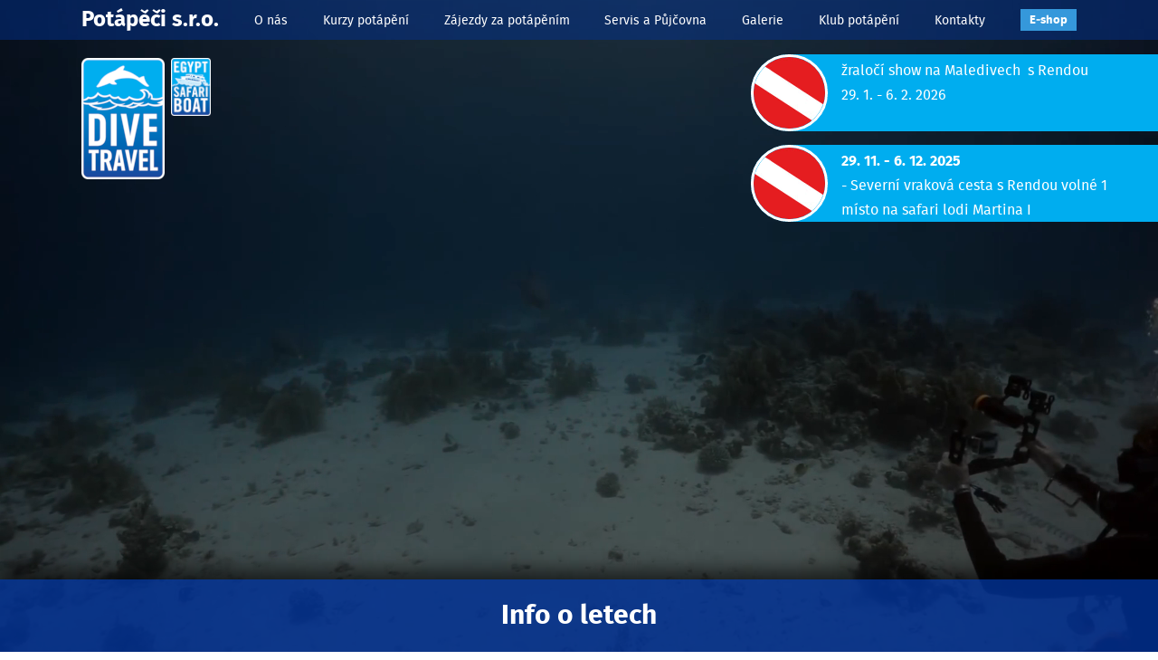

--- FILE ---
content_type: text/html; charset=utf-8
request_url: https://potapeci.com/info-o-letech
body_size: 5395
content:
<!DOCTYPE html>
<html lang="cs">
	<head>
		<meta charset="utf-8">
		<meta name="viewport" content="width=device-width">

		<title>Info o letech</title>

		<meta name="description" content="">
		<meta name="robots" content="index, follow">

		<link rel="canonical" href="https://potapeci.com/info-o-letech">

		<meta property="og:locale" content="cs_CZ">
		<meta property="og:type" content="website">
		<meta property="og:title" content="">
		<meta property="og:description" content="">
		<meta property="og:image" content="https://potapeci.com">
		<meta property="og:url" content="https://potapeci.com/info-o-letech">
		<meta property="og:site_name" content="">

		<meta name="twitter:card" content="summary">
		<meta name="twitter:title" content="">
		<meta name="twitter:description" content="">
		<meta name="twitter:url" content="https://potapeci.com/info-o-letech">
		<meta name="twitter:site" content="">
		<meta name="twitter:creator" content="@Marf">
        
		<link rel="apple-touch-icon" sizes="180x180" href="/www/assets/favicon/apple-touch-icon.png">
		<link rel="icon" type="image/png" sizes="32x32" href="/www/assets/favicon/favicon-32x32.png">
		<link rel="icon" type="image/png" sizes="16x16" href="/www/assets/favicon/favicon-16x16.png">
		<link rel="manifest" href="/www/assets/favicon/site.webmanifest">
		<link rel="mask-icon" href="/www/assets/favicon/safari-pinned-tab.svg" color="#5bbad5">
		<meta name="msapplication-TileColor" content="#2d89ef">
		<meta name="msapplication-config" content="/www/browserconfig.xml">
		<meta name="theme-color" content="#ffffff">

		<link rel="stylesheet" href="/www/assets/css/main.css?v=1738659425" media="screen">

		<script src="/www/assets/js/jquery.min.js"></script>

		<!-- Global site tag (gtag.js) - Google Analytics -->
		<script async src="https://www.googletagmanager.com/gtag/js?id=UA-158372386-1"></script>
		<script>
			window.dataLayer = window.dataLayer || [];
			function gtag(){ dataLayer.push(arguments); }
			gtag('js', new Date());

			gtag('config', 'UA-158372386-1');
		</script> 

	</head>

	<body>
		<header class="header">
			<div class="container header__loga">
				<div class="header__loga__pozicovane">
					 
						<img src="/www/assets/images/logo-1.png" alt="logo">
						<div class="header__loga__pozicovane-small">
							<img src="/www/assets/images/logo-13.png" alt="logo">
						</div>
				</div>
			</div>
			<div class="header__top">
				<div class="container clearfix">
					<div class="header__logo">
						<a href="/">Potápěči&nbsp;s.r.o.</a>
					</div>
					<a href="https://www.edive.cz/" class="header__eshop">
						E&#8209;shop
					</a>
					<input type="checkbox" id="header-menu">
					<label for="header-menu">
						<span class="hamburger"></span>
						<span class="hamburger"></span> 
						<span class="hamburger"></span>
					</label>
					<div class="header__menu">

<ul>
	        <li class="level-1">
            <a href="/o-nas" class="level-1 ">O nás</a>
            <ul class="submenu">        <li class="level-2">
            <a href="/ck-divetravel" class="level-2 ">POTÁPĚČI  s.r.o.</a>
        </li>
        <li class="level-2">
            <a href="/rene-melicharek" class="level-2 ">René Melichárek s.r.o.</a>
        </li>
        <li class="level-2">
            <a href="/rene-melicharek-2" class="level-2 ">DIVE SHOP s.r.o.</a>
        </li>
        <li class="level-2">
            <a href="/rene-melicharek-1" class="level-2 ">René Melichárek</a>
        </li>
        <li class="level-2">
            <a href="/aktuality" class="level-2 ">Aktuality</a>
        </li>
</ul>
        </li>
        <li class="level-1">
            <a href="/kurzy-potapeni" class="level-1 ">Kurzy potápění</a>
            <ul class="submenu">        <li class="level-2">
            <a href="/rekreacni" class="level-2 ">Rekreační</a>
        </li>
        <li class="level-2">
            <a href="/technicke" class="level-2 ">Technické</a>
        </li>
        <li class="level-2">
            <a href="/freediving" class="level-2 ">Freediving</a>
        </li>
        <li class="level-2">
            <a href="/potapecske-pojisteni" class="level-2 ">Potápěčské pojištění</a>
        </li>
</ul>
        </li>
        <li class="level-1">
            <a href="/zajezdy-za-potapenim" class="level-1 ">Zájezdy za potápěním</a>
            <ul class="submenu">        <li class="level-2">
            <a href="/chorvatsko" class="level-2 ">Chorvatsko</a>
        </li>
        <li class="level-2">
            <a href="/egypt-safari-lod" class="level-2 ">Egypt - Safari loď</a>
        </li>
        <li class="level-2">
            <a href="/sudan" class="level-2 ">Súdán</a>
        </li>
        <li class="level-2">
            <a href="/mexiko" class="level-2 ">Mexiko</a>
        </li>
        <li class="level-2">
            <a href="/kuba" class="level-2 ">Kuba</a>
        </li>
        <li class="level-2">
            <a href="/tanzanie-zanzibar" class="level-2 ">Tanzánie - Zanzibar</a>
        </li>
        <li class="level-2">
            <a href="/borneo-sipadan" class="level-2 ">Borneo + Sipadan</a>
        </li>
        <li class="level-2">
            <a href="/maledivy" class="level-2 ">Maledivy</a>
        </li>
        <li class="level-2">
            <a href="/indonesie" class="level-2 ">Indonésie</a>
        </li>
        <li class="level-2">
            <a href="/galapagy" class="level-2 ">Galapágy</a>
        </li>
        <li class="level-2">
            <a href="/mikronesie" class="level-2 ">Mikronésie</a>
        </li>
        <li class="level-2">
            <a href="/kokosove-ostrovy" class="level-2 ">Kokosové ostrovy</a>
        </li>
        <li class="level-2">
            <a href="/sri-lanka-maledivy" class="level-2 ">Srí Lanka - Maledivy</a>
        </li>
        <li class="level-2">
            <a href="/raja-ampat-papua" class="level-2 ">Raja Ampat - Papua</a>
        </li>
        <li class="level-2">
            <a href="/jordansko" class="level-2 ">Jordánsko</a>
        </li>
        <li class="level-2">
            <a href="/bahamy" class="level-2 ">Bahamy</a>
        </li>
        <li class="level-2">
            <a href="/panama-coiba-2" class="level-2 ">Coiba</a>
        </li>
</ul>
        </li>
        <li class="level-1">
            <a href="/servis" class="level-1 ">Servis a Půjčovna</a>
            <ul class="submenu">        <li class="level-2">
            <a href="/servis-regulatoru" class="level-2 ">Servis regulátorů</a>
        </li>
        <li class="level-2">
            <a href="/servis-pocitacu-uwatec-scubapro" class="level-2 ">Servis počítačů UWATEC/SCUBAPRO</a>
        </li>
        <li class="level-2">
            <a href="/sevis-pocitacu-suunto" class="level-2 ">Sevis počítačů SUUNTO</a>
        </li>
        <li class="level-2">
            <a href="/plneni-a-servis-lahvi" class="level-2 ">Plnění a servis láhví</a>
        </li>
        <li class="level-2">
            <a href="/pujcovna-vystroje" class="level-2 ">Půjčovna výstroje</a>
        </li>
</ul>
        </li>
        <li class="level-1">
            <a href="/galerie" class="level-1 ">Galerie</a>
            <ul class="submenu">        <li class="level-2">
            <a href="/safari-lod-martina-i-1" class="level-2 ">Safari loď Martina I</a>
        </li>
        <li class="level-2">
            <a href="/egypt" class="level-2 ">Egypt</a>
        </li>
        <li class="level-2">
            <a href="/borneo-sipadan-1" class="level-2 ">Borneo - Sipadan</a>
        </li>
        <li class="level-2">
            <a href="/francie-jeskyne" class="level-2 ">Francie jeskyně</a>
        </li>
        <li class="level-2">
            <a href="/galapagy-1" class="level-2 ">Galapágy</a>
        </li>
        <li class="level-2">
            <a href="/chorvatsko-1" class="level-2 ">Chorvatsko</a>
        </li>
        <li class="level-2">
            <a href="/kostarika" class="level-2 ">Kokosové ostrovy</a>
        </li>
        <li class="level-2">
            <a href="/maledivy-1" class="level-2 ">Maledivy</a>
        </li>
        <li class="level-2">
            <a href="/mexiko-1" class="level-2 ">Mexiko</a>
        </li>
        <li class="level-2">
            <a href="/raja-ampat" class="level-2 ">Raja Ampat</a>
        </li>
        <li class="level-2">
            <a href="/sudan-1" class="level-2 ">Súdán</a>
        </li>
        <li class="level-2">
            <a href="/albanie-vraky" class="level-2 ">Albánie vraky</a>
        </li>
        <li class="level-2">
            <a href="/panama-coiba-1" class="level-2 ">Panama Coiba</a>
        </li>
</ul>
        </li>
        <li class="level-1">
            <a href="/klub-potapeni" class="level-1 ">Klub potápění</a>
            <ul class="submenu">        <li class="level-2">
            <a href="/mostecke-jezero-2020" class="level-2 ">Mostecké jezero 2020</a>
        </li>
        <li class="level-2">
            <a href="/velka-amerika-2020" class="level-2 ">Velká Amerika 2020</a>
        </li>
        <li class="level-2">
            <a href="/gulaska-2020" class="level-2 ">Guláška 2020</a>
        </li>
        <li class="level-2">
            <a href="/gulaska-2019" class="level-2 ">Guláška 2019</a>
        </li>
        <li class="level-2">
            <a href="/vanocni-potapeni-pod-vysehradem-2018" class="level-2 ">Vánoční potápění pod Vyšehradem 2018</a>
        </li>
        <li class="level-2">
            <a href="/navsteva-hyperbaricke-komory" class="level-2 ">Návštěva hyperbarické komory 2018</a>
        </li>
        <li class="level-2">
            <a href="/gulaska-2018" class="level-2 ">Guláška 2018</a>
        </li>
        <li class="level-2">
            <a href="/rescue-na-bazenu" class="level-2 ">RESCUE na bazénu 2018</a>
        </li>
        <li class="level-2">
            <a href="/vanocni-bazen-2017" class="level-2 ">Vánoční bazén 2017</a>
        </li>
</ul>
        </li>
        <li class="level-1">
            <a href="/kontakty" class="level-1 ">Kontakty</a>
        </li>

</ul>
					</div>
				</div>
			</div>
				<div class="header__video">
					<video loop muted autoplay>
						<source src="/www/assets/images/Delfini1.mp4" type="video/mp4">
						Váš prohlížeč bohužel nepodporuje vložené video.
					</video>
				</div>

		</header>
		<section class="content">


    
    <div class="bg-blue-transparent"></div>

        <div class="bg-blue"></div>

    <div class="container">

        <h1>Info o letech</h1>

<div class="podmenu">
        <a href="/safari-lod-martina-i" class="podmenu__item">
            Safari loď MARTINA I
        </a>
        <a href="/safari-lod-martina-explorer" class="podmenu__item">
            Safari loď MARTINA EXPLORER
        </a>
        <a href="/terminy-2025-2026" class="podmenu__item">
            Termíny Egypt 2025/2026
        </a>
        <a href="/info-o-letech" class="podmenu__item aktive">
            Info o letech
        </a>
        <a href="/zdravotni-prohlaseni" class="podmenu__item">
            Zdravotní prohlášení
        </a>
        <a href="/bezpecnostni-situace" class="podmenu__item">
            Bezpečnostní situace Egypt
        </a>
        <a href="/pujcovna-na-lodi" class="podmenu__item">
            Půjčovna na lodi
        </a>
        <a href="/egypt-safari-lod" class="podmenu__item">
            Lokality
        </a>
        <a href="/potapecske-pojisteni-1" class="podmenu__item">
            Potápěčské pojištění
        </a>
        <a href="/mymartina" class="podmenu__item">
            M/Y Martina I
        </a>
</div>

            <div class="content-photo">
                
            </div>
            <div class="content-parameters">
            </div>
            <br class="clear"><br>

	    <p>Dovolujeme is Vás upozornit, že od 26.6.2012 <strong>děti musí mít pro cesty do zahraničí pouze vlastní cestovní doklad</strong>. Tímto datem končí platnost všech provedených zápisů dětí do cestovních pasů rodičů.<br><strong>EGYPT</strong> zpřísnil své vstupní podmínky do země a <strong>striktně trvá na dodržení 6ti měsíční lhůty platnosti pasu, a to ode dne návratu z Egypta</strong>. Cestující s tzv. rychlopasy, které se vydávají pouze na 6 měsíců, <strong>nebudou již v ČR odbaveni</strong>.<br><br><strong>Změna jména před odletem za poplatek -  možná pouze u Travel servisu, není možná u Air Cairo </strong><br><br><span style="color: #e03e2d;">Parkování na letišti</span><br><br><a href="https://www.goparking.cz/rezervace/krok1/?promo=div611"><img src="https://potapeci.com/media/_thumb/40/bannerGo1_0_0_.jpg?v=1704984892" alt=""></a><br><br>Společnost GO parking provozuje 1. hlídané parkoviště s kapacitou 2100 míst, které se nachází v těsné blízkosti letiště Ruzyně. <strong>950 míst s 24h ostrahou</strong>, kamerovým systémem, pojištěním, WC, bankomatem…  bezkonkurenčně nejblíže letiště, <strong>cesta trvá pouhé 2 min</strong> klimatizovaným mikrobusem (v ceně parkovného). <strong>Vysoce profesionální přístup</strong>, příznivé ceny. <a href="https://www.goparking.cz/rezervace/krok1/?promo=div611" target="_blank" rel="noopener">Přejít na web GO parking</a><br><br><strong><span style="color: #e03e2d;">LETOVÝ ŘÁD EGYPTAIR/Cairo Air</span><br></strong>(aktualizováno dne 6. 1. 2025 v 21:40)<br><em>charterové lety mohou upravovat letové časy</em><strong> </strong></p>
<div id="tw-target-text-container" class="tw-ta-container hide-focus-ring tw-nfl" tabindex="0">
<h6 class="tw-data-text tw-text-large XcVN5d tw-ta" dir="ltr" style="text-align: left;" data-placeholder="Překlad"><a href="https://www.dropbox.com/s/jkzroandcs5jw9f/podm%C3%ADnky%20Egypt%20air.docx?dl=0"><span lang="cs">Všeobecní cestovní podmínky společnosti EgyptAir.pdf</span></a></h6>
</div>
<p><strong><br>[base64]<br><span style="color: rgb(53, 152, 219);">LETOVÝ ŘÁD Travel Servis / Smartwings / Exim / Blue style / Der Turistic</span></strong><br><br>(aktualizováno dne 30. 10. 2025 v 19::55)<br><em>charterové lety mohou upravovat letové časy</em><br><br><strong>POVOLENO ZAVAZADLO max. 23 kg, </strong><em><strong>pokud není uvedeno jinak</strong></em><strong>! Příruční zavazadlo je povoleno 1ks na osobu max. 8 kg</strong> ( rozměry  délka 56 cm, šířka 45 cm, hloubka 25 cm, přičemž součet tří stran může být max 115 cm). Nadváha 8 kg stojí 1750 Kč nebo extra zavazadlo do 23 kg stojí 1750 Kč při platbě předem, cena je za obě cesty celkem. Předem objednaný diving bag stojí 3000 Kč za oba směry celkem. Žádné zavazadlo nesmí přesáhnout 32 kg. Váha zavazadel nelze sčítat v rámci rodiny či rezervace.<br>pozn.: Od roku 2018 neni jídlo na palubách Travel Servisu resp. Smartwing</p>
<p><span style="color: rgb(224, 62, 45);"><strong>2025</strong></span><strong><br></strong></p>
<p class="MsoNoSpacing"><br><strong>22. 11. - 29. 11. 2025</strong><span style="color: #000000;"><br><em>zpět:<br></em>QS 1241 Hurgada/ 06:55 - 10:40/ PRAHA (PRG)</span><strong><span style="color: #000000;"><br></span><br></strong></p>
<p class="MsoNoSpacing"><br><strong>29. 11. - 6. 12. 2025<br></strong><span style="color: #000000;"><em>tam: <br></em>QS 1240  PRAHA / 00:50 - 06:05/ Hurghada (HRG)<br><em>zpět:<br></em>QS 1241 Hurgada/ 06:55 - 10:40/ PRAHA (PRG)</span><strong><span style="color: #000000;"><br></span>Sraz na letišti v pátek dne 28. 11. 2025 večer ve 22:50- odbavení a odlet z terminálu letiště Václava Havla PRAHA<br>- POVOLENO ZAVAZADLO max. 23 kg + diving bag do 30 kg + příruční zavazadlo!</strong></p>
<p class="MsoNoSpacing"> </p>
<p class="MsoNoSpacing"><strong>6. 12. - 13. 12. 2025<br></strong><span style="color: #000000;"><em>tam: <br></em>QS 1240  PRAHA / 00:50 - 06:05/ Hurghada (HRG)<br><em>zpět:<br></em>QS 1241 Hurgada/ 06:55 - 10:40/ PRAHA (PRG)</span><strong><span style="color: #000000;"><br></span>Sraz na letišti v pátek dne 5. 12. 2025 večer ve 22:50 - odbavení a odlet z terminálu letiště Václava Havla PRAHA<br>- POVOLENO ZAVAZADLO max. 23 kg + diving bag do 30 kg + příruční zavazadlo!</strong></p>
<p class="MsoNoSpacing"> </p>
<p>Podmínky Der turistic:</p>
<p>1) Odběratel může zrušit plně nebo částečně objednané letenky nejpozději do 3 měsíců před odletem. <br>2) Odběratel může zrušit 10% objednané kapacity bez poplatku nejpozději do 40 dnů před odletem. <br>3) V případě, že odběratel zruší objednané letenky 39 a méně dnů před odletem, podléhá zrušení 100% poplatku a uhrazená záloha není vratná<br>4) Dodání jmen nejpozději 7 dní do odletu<br>5) Faktura je vystavována po objednání letenek na celou částku</p>
<p> </p>
<p> 124</p>

        

    </div>

		</section>
		<footer class="footer">
			<div class="container clearfix">
				<div class="footer__one">
					<h3>DIVETRAVEL - CK POTÁPĚČI s.r.o.</h3>
Jana Růžičky 1243 
nebo
Hornomlýnská 7<br />
148 00<br />
Praha 4 - Kunratice
<br /><br />
<strong>Kontakty:</strong>
<br>+420 608 425 637<br />
<strong></strong>+420 777 246 637<br />
<strong></strong>+420 608 412 001<br />
<br />
<a href="https://www.instagram.com/potapeci_divetravel/">INSTAGRAM - potapeci_divetravel</a> <img src="https://potapeci.com/media/_thumb/301/Instagram-Logowine_0_0_.png?v=1749738622" alt="">
				</div>
				<div class="footer__two">
					<a href="https://www.facebook.com/Divetravel-156369851062578/?ref=hl" class="facebook"></a>

					<p>
						&copy; 2020 MARF reklamní agentura
					</p>
				</div>	
				<div class="footer__three">

<ul>
	        <li class="level-1">
            <a href="/o-nas" class="level-1 ">O nás</a>
        </li>
        <li class="level-1">
            <a href="/kurzy-potapeni" class="level-1 ">Kurzy potápění</a>
        </li>
        <li class="level-1">
            <a href="/" class="level-1 ">Safari Rudé moře</a>
        </li>
        <li class="level-1">
            <a href="/zajezdy-za-potapenim" class="level-1 ">Zájezdy za potápěním</a>
        </li>
        <li class="level-1">
            <a href="/servis" class="level-1 ">Servis a Půjčovna</a>
        </li>
        <li class="level-1">
            <a href="/galerie" class="level-1 ">Galerie</a>
        </li>
        <li class="level-1">
            <a href="/klub-potapeni" class="level-1 ">Klub potápění</a>
        </li>
        <li class="level-1">
            <a href="/kontakty" class="level-1 ">Kontakty</a>
        </li>

</ul>
				</div>
			</div>
			<script src="/www/assets/js/lightcase.min.js"></script>
			<script src="/www/assets/js/main.js?v=1704973735"></script>
		</footer>
		
		<div class="vysuvneNovinky">
		    <div class="vysuvnaNovinka" id="novinka2">
			<div class="soupatko">
			    <p><a href="https://potapeci.com/zraloci-potapeni">žraločí show na Maledivech  s Rendou</a><br><a href="https://potapeci.com/zraloci-potapeni">29. 1. - 6. 2. 2026</a></p>

			    <img src="/www/assets/images/vlajka.png" class="vlajka" data-cislo="2">
			</div>
		    </div>
		    <div class="vysuvnaNovinka" id="novinka3">
			<div class="soupatko">
			    <p><span style="color: rgb(255, 255, 255);"><a style="color: rgb(255, 255, 255);" href="https://potapeci.com/vrakova-cesta"><strong>29. 11. - 6. 12. 2025 </strong><br>- Severní vraková cesta s Rendou </a>volné 1 místo na safari lodi Martina I</span></p>

			    <img src="/www/assets/images/vlajka.png" class="vlajka" data-cislo="3">
			</div>
		    </div>
		</div>
	</body>
</html>


--- FILE ---
content_type: text/css
request_url: https://potapeci.com/www/assets/css/main.css?v=1738659425
body_size: 7733
content:
@font-face {
  font-family: 'Fira Sans';
  src: url('fonts/firasans-bold-webfont.woff2') format('woff2'), url('fonts/firasans-bold-webfont.woff') format('woff');
  font-weight: 700;
  font-style: normal;
}
@font-face {
  font-family: 'Fira Sans';
  src: url('fonts/firasans-bolditalic-webfont.woff2') format('woff2'), url('fonts/firasans-bolditalic-webfont.woff') format('woff');
  font-weight: 700;
  font-style: italic;
}
@font-face {
  font-family: 'Fira Sans';
  src: url('fonts/firasans-italic-webfont.woff2') format('woff2'), url('fonts/firasans-italic-webfont.woff') format('woff');
  font-weight: 400;
  font-style: italic;
}
@font-face {
  font-family: 'Fira Sans';
  src: url('fonts/firasans-light-webfont.woff2') format('woff2'), url('fonts/firasans-light-webfont.woff') format('woff');
  font-weight: 300;
  font-style: normal;
}
@font-face {
  font-family: 'Fira Sans';
  src: url('fonts/firasans-lightitalic-webfont.woff2') format('woff2'), url('fonts/firasans-lightitalic-webfont.woff') format('woff');
  font-weight: 300;
  font-style: italic;
}
@font-face {
  font-family: 'Fira Sans';
  src: url('fonts/firasans-regular-webfont.woff2') format('woff2'), url('fonts/firasans-regular-webfont.woff') format('woff');
  font-weight: 400;
  font-style: normal;
}
#stavOk,
#stavChyba {
  display: block;
  text-decoration: none;
  font-weight: bold;
  padding: 0.2em;
  margin-top: 0.5em;
  margin-bottom: 1em;
  text-align: left;
  color: white;
}
#stavOk {
  background-color: #008000;
}
#stavChyba {
  background-color: red;
}
h1 {
  font-size: 1.9rem;
  margin: 0;
  margin-bottom: 3rem;
  padding: 0px;
  padding-top: 1.1rem;
  color: #fff;
  text-align: center;
  width: 100%;
}
h2 {
  font-size: 1.5rem;
  margin-bottom: 1rem;
  padding-top: 1.85rem;
  margin-top: 0;
  color: #3598db;
}
h2 a {
  color: #000;
  text-decoration: none;
  padding-top: 5px;
  display: inline-block;
  border-top: 1px solid transparent;
}
h2:hover a {
  border-top: 1px solid #3598db;
}
h3 {
  font-size: 1.2rem;
  padding-top: 2rem;
  margin-bottom: 1rem;
  padding-bottom: 1rem;
  margin-top: 0;
  margin-bottom: 0;
}
h3 a {
  color: #3598db;
  text-decoration: none;
  padding-top: 5px;
  display: inline-block;
  border-top: 1px solid transparent;
}
h3:hover a {
  border-top: 1px solid #3598db;
}
h4,
.heading-4 {
  font-size: 1.2rem;
  padding-top: 1.5rem;
  margin-bottom: 1rem;
  margin-top: 0;
}
h5,
h6 {
  font-size: 1.2rem;
  padding-top: 1rem;
  margin-bottom: 1rem;
  margin-top: 0;
}
a {
  color: #3598db;
}
img {
  max-width: 100%;
  height: auto;
}
ol,
ul {
  margin: 0;
  margin-bottom: 1rem;
  margin-left: 1.5rem;
  padding: 0;
  font-family: 'Fira Sans';
}
ol ol,
ul ul,
ol ul,
ul ol {
  margin-left: 0;
}
ol li,
ul li {
  line-height: 1.6;
}
.none {
  display: none;
}
.block {
  display: block;
}
.f-left,
.fLeft {
  float: left;
}
.f-right,
.fRight {
  float: right;
}
.relative {
  position: relative;
}
.clear {
  clear: both;
}
.clearLeft {
  clear: left;
}
.clearRight {
  clear: right;
}
.clearfix {
  *zoom: 1;
}
.clearfix:after {
  clear: both;
}
.clearfix:after,
.clearfix:before {
  content: " ";
  display: table;
}
.left {
  text-align: left;
}
.center {
  text-align: center;
}
.right {
  text-align: right;
}
.bold {
  font-weight: 700;
}
.kurziva {
  font-style: italic;
}
small {
  font-size: 70%;
}
.modra {
  color: #003399;
}
.tyrkysova {
  color: #3598db;
}
p {
  margin-bottom: 1rem;
  line-height: 1.7;
  margin-top: 0;
  font-family: 'Fira Sans';
}
form p {
  margin-bottom: 0;
  font-family: 'Fira Sans';
}
table {
  margin-bottom: 1rem;
  border-collapse: collapse;
  border: 1px solid #3598db;
}
table p {
  margin-bottom: 0;
}
td,
th {
  font-size: 1rem;
  line-height: 1.5;
  padding: 0.5rem 1rem;
  border-bottom: 1px solid #3598db;
  border-right: 1px solid #3598db;
}
@media only screen and (min-width: 50rem) {
  .sloupce2 {
    -webkit-columns: 2;
    -moz-columns: 2;
    columns: 2;
    column-gap: 2.5rem;
    text-align: justify;
  }
}
.sloupce2 p:last-child {
  margin-bottom: 0;
}
@media only screen and (min-width: 50rem) {
  .hi1 .sloupce2 {
    text-align: justify;
  }
}
@media only screen and (min-width: 50rem) {
  .sloupce3 {
    -webkit-columns: 3;
    -moz-columns: 3;
    columns: 3;
    column-gap: 2.5rem;
    /*text-align: justify;*/
  }
}
@media only screen and (min-width: 50rem) {
  .polovina {
    width: 48%;
    float: left;
  }
  .polovina.padding {
    width: 48%;
    padding-right: 4%;
  }
}
@media only screen and (min-width: 50rem) {
  .tretina {
    width: 33.33%;
    float: left;
  }
  .tretina.padding {
    width: 32.33%;
    padding-right: 1%;
  }
}
.uppercase {
  text-transform: uppercase;
}
@media only screen and (min-width: 50rem) {
  .ctvrtina {
    width: calc(25% - 1px);
    float: left;
    text-align: center;
    border-left: 1px solid #000;
  }
  .ctvrtina:first-of-type {
    border-left: 0;
  }
  .ctvrtina .left {
    text-align: left;
  }
}
.flex {
  display: flex;
}
.flex.between {
  justify-content: space-between;
}
.flex.around {
  justify-content: space-around;
}
.flex.j-center {
  justify-content: center;
}
/********** display, visible a owerflow **********/
.d-block {
  display: block;
}
/********** float, clear, grid, flex **********/
.f-left {
  float: left;
}
.f-right {
  float: right;
}
.clear {
  clear: both;
}
.clearfix:after {
  content: "";
  clear: both;
  display: table;
}
.flex {
  display: flex;
}
.self-flex-start {
  align-self: flex-start;
}
/********** width a height **********/
/********** padding a margin **********/
.p-0 {
  padding: 0;
}
.p-1 {
  padding: 8rem;
}
.p-2 {
  padding: 4rem;
}
.p-3 {
  padding: 2rem;
}
.p-4 {
  padding: 1.5rem;
}
.p-5 {
  padding: 1rem;
}
.p-6 {
  padding: 0.5rem;
}
.px-0 {
  padding-left: 0;
  padding-right: 0;
}
.px-1 {
  padding-left: 8rem;
  padding-right: 8rem;
}
.px-2 {
  padding-left: 4rem;
  padding-right: 4rem;
}
.px-3 {
  padding-left: 2rem;
  padding-right: 2rem;
}
.px-4 {
  padding-left: 1.5rem;
  padding-right: 1.5rem;
}
.px-5 {
  padding-left: 1rem;
  padding-right: 1rem;
}
.px-6 {
  padding-left: 0.5rem;
  padding-right: 0.5rem;
}
.py-0 {
  padding-top: 0;
  padding-bottom: 0;
}
.py-1 {
  padding-top: 8rem;
  padding-bottom: 8rem;
}
.py-2 {
  padding-top: 4rem;
  padding-bottom: 4rem;
}
.py-3 {
  padding-top: 2rem;
  padding-bottom: 2rem;
}
.py-4 {
  padding-top: 1.5rem;
  padding-bottom: 1.5rem;
}
.py-5 {
  padding-top: 1rem;
  padding-bottom: 1rem;
}
.py-6 {
  padding-top: 0.5rem;
  padding-bottom: 0.5rem;
}
.pt-0 {
  padding-top: 0;
}
.pt-1 {
  padding-top: 8rem;
}
.pt-2 {
  padding-top: 4rem;
}
.pt-3 {
  padding-top: 2rem;
}
.pt-4 {
  padding-top: 1.5rem;
}
.pt-5 {
  padding-top: 1rem;
}
.pt-6 {
  padding-top: 0.5rem;
}
.pr-0 {
  padding-right: 0;
}
.pr-1 {
  padding-right: 8rem;
}
.pr-2 {
  padding-right: 4rem;
}
.pr-3 {
  padding-right: 2rem;
}
.pr-4 {
  padding-right: 1.5rem;
}
.pr-5 {
  padding-right: 1rem;
}
.pr-6 {
  padding-right: 0.5rem;
}
.pb-0 {
  padding-bottom: 0;
}
.pb-1 {
  padding-bottom: 8rem;
}
.pb-2 {
  padding-bottom: 4rem;
}
.pb-3 {
  padding-bottom: 2rem;
}
.pb-4 {
  padding-bottom: 1.5rem;
}
.pb-5 {
  padding-bottom: 1rem;
}
.pb-6 {
  padding-bottom: 0.5rem;
}
.pl-0 {
  padding-left: 0;
}
.pl-1 {
  padding-left: 8rem;
}
.pl-2 {
  padding-left: 4rem;
}
.pl-3 {
  padding-left: 2rem;
}
.pl-4 {
  padding-left: 1.5rem;
}
.pl-5 {
  padding-left: 1rem;
}
.pl-6 {
  padding-left: 0.5rem;
}
.m-0 {
  margin: 0;
}
.m-1 {
  margin: 8rem;
}
.m-2 {
  margin: 4rem;
}
.m-3 {
  margin: 2rem;
}
.m-4 {
  margin: 1.5rem;
}
.m-5 {
  margin: 1rem;
}
.m-6 {
  margin: 0.5rem;
}
.mx-0 {
  margin-left: 0;
  margin-right: 0;
}
.mx-1 {
  margin-left: 8rem;
  margin-right: 8rem;
}
.mx-2 {
  margin-left: 4rem;
  margin-right: 4rem;
}
.mx-3 {
  margin-left: 2rem;
  margin-right: 2rem;
}
.mx-4 {
  margin-left: 1.5rem;
  margin-right: 1.5rem;
}
.mx-5 {
  margin-left: 1rem;
  margin-right: 1rem;
}
.mx-6 {
  margin-left: 0.5rem;
  margin-right: 0.5rem;
}
.my-0 {
  margin-top: 0;
  margin-bottom: 0;
}
.my-1 {
  margin-top: 8rem;
  margin-bottom: 8rem;
}
.my-2 {
  margin-top: 4rem;
  margin-bottom: 4rem;
}
.my-3 {
  margin-top: 2rem;
  margin-bottom: 2rem;
}
.my-4 {
  margin-top: 1.5rem;
  margin-bottom: 1.5rem;
}
.my-5 {
  margin-top: 1rem;
  margin-bottom: 1rem;
}
.my-6 {
  margin-top: 0.5rem;
  margin-bottom: 0.5rem;
}
.mt-0 {
  margin-top: 0;
}
.mt-1 {
  margin-top: 8rem;
}
.mt-2 {
  margin-top: 4rem;
}
.mt-3 {
  margin-top: 2rem;
}
.mt-4 {
  margin-top: 1.5rem;
}
.mt-5 {
  margin-top: 1rem;
}
.mt-6 {
  margin-top: 0.5rem;
}
.mr-0 {
  margin-right: 0;
}
.mr-1 {
  margin-right: 8rem;
}
.mr-2 {
  margin-right: 4rem;
}
.mr-3 {
  margin-right: 2rem;
}
.mr-4 {
  margin-right: 1.5rem;
}
.mr-5 {
  margin-right: 1rem;
}
.mr-6 {
  margin-right: 0.5rem;
}
.ml-0 {
  margin-left: 0;
}
.ml-1 {
  margin-left: 8rem;
}
.ml-2 {
  margin-left: 4rem;
}
.ml-3 {
  margin-left: 2rem;
}
.ml-4 {
  margin-left: 1.5rem;
}
.ml-5 {
  margin-left: 1rem;
}
.ml-6 {
  margin-left: 0.5rem;
}
.mb-0 {
  margin-bottom: 0;
}
.mb-1 {
  margin-bottom: 8rem;
}
.mb-2 {
  margin-bottom: 4rem;
}
.mb-3 {
  margin-bottom: 2rem;
}
.mb-4 {
  margin-bottom: 1.5rem;
}
.mb-5 {
  margin-bottom: 1rem;
}
.mb-6 {
  margin-bottom: 0.5rem;
}
/********** font, text a color **********/
.color-text {
  color: #000;
}
.t-center {
  text-align: center;
}
.hover\:underline:hover {
  text-decoration: underline;
}
.no-underline {
  text-decoration: none;
}
.line-height-tight {
  line-height: 1.25;
}
/********** background a border **********/
/********** position **********/
/********** other **********/
.cursor-pointer {
  cursor: pointer;
}
.mobil {
  display: block;
}
@media only screen and (min-width: 50rem) {
  .mobil {
    display: none;
  }
}
.desktop {
  display: none;
}
@media only screen and (min-width: 50rem) {
  .desktop {
    display: block;
  }
}
html {
  height: 100%;
}
body {
  min-height: 100%;
  margin: 0;
  font: 400 1rem/1.5 'Fira Sans';
  color: #000;
  background: #fff;
  -webkit-text-size-adjust: none;
  -ms-text-size-adjust: none;
  text-size-adjust: none;
}
.container {
  max-width: 1100px;
  padding-left: 1rem;
  padding-right: 1rem;
  margin: auto;
  position: relative;
}
/*Zahlaví*/
.header__video {
  position: relative;
  width: 100%;
  z-index: 1;
  background: url(../images/header.jpg) top center no-repeat;
}
.header__video video {
  display: block;
  max-width: 100%;
  margin: 0 auto;
}
.header__img {
  position: relative;
  width: 100%;
  z-index: 1;
  background: url(../images/header.jpg) top center no-repeat;
}
.header__img img {
  display: block;
  max-width: 100%;
  max-height: 436px;
  margin: 0 auto;
}
.header__loga {
  z-index: 10;
}
.header__loga__pozicovane {
  position: absolute;
  left: 1rem;
  top: 4rem;
}
.header__loga__pozicovane > img {
  float: left;
  max-height: 90px;
  margin-right: 7px;
}
@media only screen and (min-width: 30rem) {
  .header__loga__pozicovane > img {
    max-height: none;
  }
}
.header__loga__pozicovane-small {
  float: left;
}
.header__loga__pozicovane-small > img {
  max-height: 90px;
}
@media only screen and (min-width: 30rem) {
  .header__loga__pozicovane-small > img {
    max-height: none;
    width: 44px;
  }
}
.header__top {
  width: 100%;
  padding: 10px 0;
  background: #003399;
  z-index: 10;
  position: relative;
}
@media only screen and (min-width: 50rem) {
  .header__top {
    position: absolute;
    background: rgba(0, 51, 153, 0.45);
  }
}
.header__top .container {
  display: block;
}
@media only screen and (min-width: 50rem) {
  .header__top .container {
    display: flex;
    justify-content: space-between;
  }
}
.header__logo {
  position: relative;
  font-size: 1.5rem;
  font-weight: 700;
  line-height: 1;
  float: left;
}
@media only screen and (min-width: 50rem) {
  .header__logo {
    display: block;
    padding: 0;
    float: none;
  }
}
.header__logo a {
  text-decoration: none;
  color: #fff;
}
.header label {
  display: block;
  width: 40px;
  float: right;
  cursor: pointer;
}
@media only screen and (min-width: 50rem) {
  .header label {
    display: none;
    margin-bottom: 0px;
  }
}
.header input[type=checkbox] {
  display: none;
}
.header span.hamburger {
  display: block;
  position: relative;
  width: 33px;
  height: 3px;
  margin: auto;
  margin-top: 6px;
  margin-bottom: 5px;
  background: #fff;
  z-index: 1;
  transform-origin: 9px 2px;
  transition: transform 0.5s cubic-bezier(0.77, 0.2, 0.05, 1), background 0.5s cubic-bezier(0.77, 0.2, 0.05, 1), opacity 0.55s ease;
  left: 0;
  right: 0;
}
@media only screen and (min-width: 50rem) {
  .header span.hamburger {
    display: none;
  }
}
.header span.hamburger:first-child {
  transform-origin: 0% 0%;
}
.header span.hamburger:nth-last-child(2) {
  transform-origin: 0% 100%;
}
.header input:checked ~ label span.hamburger {
  opacity: 1;
  transform: rotate(45deg) translate(3px, -9px);
}
.header input:checked ~ label span.hamburger + span.hamburger + span.hamburger {
  opacity: 0;
  transform: rotate(0deg) scale(0.2, 0.2);
}
.header input:checked ~ label span.hamburger + span.hamburger {
  transform: rotate(-45deg) translate(0, 11px);
}
.header input:checked ~ div.header__menu {
  display: block;
  transition: max-height 0.25s ease-in;
}
.header__menu {
  display: none;
  width: 100%;
  margin: 0;
  -webkit-user-select: none;
  user-select: none;
  clear: both;
  /*		.res(@width-pc,{
					width: calc(~"90% - 100px");
				});*/
}
@media only screen and (min-width: 50rem) {
  .header__menu {
    display: block;
  }
}
.header__menu ul {
  list-style-type: none;
}
@media only screen and (min-width: 50rem) {
  .header__menu ul {
    display: flex;
    margin: 0 20px;
    justify-content: space-around;
  }
}
.header__menu ul li {
  display: block;
  position: relative;
  padding: 0px 6px;
  list-style: none;
}
@media only screen and (min-width: 50rem) {
  .header__menu ul li {
    display: inline-block;
    padding: 0px;
    margin: 0 5px;
    line-height: 1;
  }
}
.header__menu ul li .submenu {
  display: none;
  position: absolute;
  flex-direction: column;
  width: 180px;
  left: -20px;
  top: 10px;
  padding-top: 23px;
}
.header__menu ul li .submenu li {
  background-color: #003399;
  margin: 0;
  border-bottom: 1px solid #2dbfec;
}
.header__menu ul li .submenu a {
  padding: 6px 10px;
}
@media only screen and (min-width: 50rem) {
  .header__menu ul li:hover .submenu {
    display: flex;
  }
}
.header__menu ul li a {
  position: relative;
  display: block;
  padding: 6px 0;
  margin: 0;
  text-decoration: none;
  font-size: 0.9rem;
  color: #fff;
  text-align: center;
  z-index: 5;
}
.header__menu ul li a.active {
  color: #fff;
  background: #003399;
  padding: 6px 10px;
}
.header__menu ul li a.active:hover {
  background: none;
}
@media only screen and (min-width: 50rem) {
  .header__menu ul li a {
    padding: 6px 0 0 0;
  }
  .header__menu ul li a:hover,
  .header__menu ul li a:focus,
  .header__menu ul li a:active {
    color: #3598db;
  }
}
.header__menu ul li:before {
  display: none;
}
.header__eshop {
  padding: 5px 10px;
  margin-left: 15px;
  font-weight: 700;
  font-size: 0.8rem;
  text-decoration: none;
  color: #fff;
  background: #3598db;
  float: right;
}
.header__eshop:hover {
  color: #3598db;
  background: #fff;
}
@media only screen and (min-width: 50rem) {
  .header__eshop {
    display: flex;
    padding: 0px 10px;
    margin-left: 0;
    flex-direction: column;
    justify-content: center;
    order: 3;
  }
}
/*KONEC zahlaví*/
.content {
  position: relative;
}
@media only screen and (min-width: 40rem) {
  .content {
    top: -5rem;
  }
}
.content .container {
  position: relative;
  z-index: 3;
}
.bg-blue-transparent {
  position: absolute;
  width: 100%;
  height: 5rem;
  background: #003399;
  z-index: 2;
  box-shadow: 0px -10px 20px #000000c7;
}
@media only screen and (min-width: 40rem) {
  .bg-blue-transparent {
    opacity: 0.8;
  }
}
.bg-blue {
  position: absolute;
  width: 100%;
  height: 7rem;
  background: #003399;
  top: 5rem;
  z-index: 2;
}
@media only screen and (min-width: 40rem) {
  .bg-blue {
    /*opacity: .8;*/
  }
}
/* Rozcestník zájezdů */
.toursList {
  display: flex;
  justify-content: center;
  flex-wrap: wrap;
}
.tour {
  display: flex;
  width: 100%;
  margin: 1rem 1%;
  margin-top: 1rem;
  text-decoration: none;
  color: #000;
  background: #EEEEEE;
  flex-direction: column;
  justify-content: space-between;
}
@media only screen and (min-width: 40rem) {
  .tour {
    width: 48%;
  }
}
@media only screen and (min-width: 50rem) {
  .tour {
    width: 23%;
  }
}
.tour-text {
  display: flex;
  height: 100%;
  text-align: center;
  flex-direction: column;
  justify-content: space-between;
}
.tour__horni {
  width: calc(100% - 2rem);
  padding: 0 1rem 0 1rem;
}
.tour h2 {
  /*height: 3.5rem;*/
  padding-top: 1rem;
  margin: 0;
  font-size: 1.2rem;
  color: #3598db;
  /*overflow: hidden;*/
}
.tour .terms {
  min-height: 1.5rem;
  padding-bottom: 0.5rem;
  font-weight: 100;
  color: #3598db;
}
.tour .text p:last-child {
  margin-bottom: 0;
}
.tour .price {
  width: calc(100% - 2rem);
  padding: 0 1rem 1rem 1rem;
  font-weight: 700;
  color: #3598db;
}
.tour .more {
  display: block;
  width: calc(100% - 2rem);
  padding: 0.5rem 1rem;
  text-align: center;
  font-weight: 700;
  color: #fff;
  background-color: #3598db;
}
.tour:hover {
  background: #d4d4d4;
}
.tour:hover h2 {
  color: #003399;
}
.tour:hover .terms {
  color: #003399;
  font-weight: 700;
}
.tour:hover .price {
  color: #003399;
}
.tour:hover .more {
  background-color: #003399;
}
/* KONEC Rozcestník zájezdů */
/* Rozcestník podmenu */
.podmenu {
  text-align: center;
  margin-top: -2rem;
  margin-bottom: 2rem;
}
.podmenu__item {
  display: flex;
  padding: 0.5rem 1rem;
  margin: 0.5rem;
  text-decoration: none;
  color: #fff;
  background: #3598db;
  flex-direction: column;
  justify-content: center;
}
.podmenu__item:hover {
  background: #003399;
}
.podmenu__item.aktive {
  background: #003399;
}
@media only screen and (min-width: 30rem) {
  .podmenu__item {
    width: 24%;
  }
}
@media only screen and (min-width: 50rem) {
  .podmenu__item {
    width: 15%;
  }
}
@media only screen and (min-width: 30rem) {
  .podmenu {
    display: flex;
    justify-content: center;
    flex-wrap: wrap;
  }
}
@media only screen and (min-width: 50rem) {
  .podmenu {
    /*flex-wrap: nowrap;*/
  }
}
/* KONEC Rozcestník podmenu */
@media only screen and (min-width: 58rem) {
  .content-photo {
    width: 49%;
    padding-right: 1%;
    float: left;
  }
}
.content-photo img {
  width: 100%;
  /*height: 200px;*/
  /*object-fit: cover;*/
}
.content-parameters {
  line-height: 2;
}
@media only screen and (min-width: 58rem) {
  .content-parameters {
    width: 400px;
    padding-left: 1%;
    margin-right: 1%;
    float: right;
    background-color: aliceblue;
  }
}
.content-parameters br:last-child {
  display: none;
}
.content-parameters .label {
  display: inline-block;
  width: 40%;
  padding-right: 2%;
}
.content-parameters .cena {
  display: block;
  /*			margin-top: @space-5;*/
}
.content-parameters .cena .parametr {
  font-size: 1.2rem;
  font-weight: 700;
  color: #3598db;
}
/* Fotogalerie */
.showcase {
  text-decoration: none;
}
/*KONEC fotogalerie */
/*KONEC detail produktu*/
/*footer*/
.footer {
  padding: 3rem 0;
  background: url(../images/footer3.jpg) center bottom no-repeat, url(../images/footer-repeat2.jpg) center bottom repeat-y;
  color: #fff;
}
.footer a {
  text-decoration: none;
  color: #fff;
}
@media only screen and (min-width: 50rem) {
  .footer {
    text-align: center;
  }
}
.footer h3 {
  padding-top: 0;
}
.footer__one {
  width: 100%;
  text-align: center;
}
@media only screen and (min-width: 40rem) {
  .footer__one {
    width: 33.333%;
    text-align: left;
    float: left;
  }
}
.footer__two {
  width: 100%;
  text-align: center;
}
@media only screen and (min-width: 40rem) {
  .footer__two {
    width: 33.333%;
    text-align: center;
    float: left;
  }
}
.footer__two p {
  margin-top: 8rem;
  margin-bottom: 0;
}
.footer__two .facebook {
  display: block;
  width: 26px;
  height: 26px;
  background: url(../images/fb.png) center center no-repeat;
  margin: auto;
  margin-top: 1rem;
}
.footer__three {
  width: 100%;
  text-align: center;
}
@media only screen and (min-width: 40rem) {
  .footer__three {
    width: 33.333%;
    text-align: right;
    float: left;
  }
}
.footer__three ul {
  margin: 0;
  list-style: none;
}
/*KONEC footer*/
.vysuvnaNovinka {
  position: fixed;
  right: 0;
  width: 450px;
  max-width: calc(100vw - 10px);
  height: 85px;
  overflow: hidden;
  z-index: 10;
}
.vysuvnaNovinka:first-child {
  top: 60px;
}
.vysuvnaNovinka:nth-child(2) {
  top: 160px;
}
.vysuvnaNovinka:nth-child(3) {
  top: 260px;
}
.vysuvnaNovinka .soupatko {
  position: absolute;
  left: 0;
  top: 0;
  width: 300px;
  height: 75px;
  background-color: #00adef;
  border-top-left-radius: 43px;
  border-bottom-left-radius: 43px;
  cursor: pointer;
  padding: 5px 50px 5px 100px;
}
.vysuvnaNovinka .soupatko .vlajka {
  position: absolute;
  display: block;
  left: 0;
  top: 0;
  border: 3px solid #fff;
  border-radius: 43px;
  width: 79px;
  height: 79px;
}
.vysuvnaNovinka .soupatko h2 {
  padding: 0;
  margin: 0;
}
.vysuvnaNovinka .soupatko h2:hover a {
  border-top: 0;
}
.vysuvnaNovinka .soupatko a {
  color: #fff;
  text-decoration: none;
}
.table {
  width: 100%;
  overflow: auto;
}
table {
  height: auto !important;
  border-right: 1px solid #3598db;
}
@media only screen and (min-width: 50rem) {
  table {
    width: 100% !important;
  }
}
table tr {
  height: auto !important;
}
table td p {
  text-align: center;
}
li {
  text-align: left;
}
table td,
table th {
  text-align: center;
  height: auto !important;
}
@media only screen and (min-width: 50rem) {
  table td,
  table th {
    width: auto !important;
  }
}
/*
.res(@width-tablet,{
    table thead {
		display: table-row-group;
    }
    table tr {
		margin-bottom: 0;
		display: table-row;
    }
	table td, table th {
		display: table-cell;
    }
});*/
button,
textarea,
select {
  -webkit-appearance: none !important;
  -webkit-border-radius: 0 !important;
  appearance: none !important;
  border-radius: 0 !important;
}
input,
button,
textarea,
select {
  margin-bottom: 1rem;
  box-sizing: border-box;
  width: 100%;
  font: 400 1rem/1.5 'Fira Sans';
  background: #fff;
  border-color: #000;
  border-width: 1px;
}
input:focus,
input:active,
textarea:focus,
textarea:active {
  outline-color: #d4d4d4;
}
select:active,
select:hover,
select:focus {
  outline-color: #d4d4d4;
}
input,
select {
  border-top: 0;
  border-left: 0;
  border-right: 0;
}
textarea {
  border-top-color: rgba(0, 0, 0, 0.1);
  border-left-color: rgba(0, 0, 0, 0.1);
  border-right-color: rgba(0, 0, 0, 0.1);
}
input::-webkit-input-placeholder,
textarea::-webkit-input-placeholder {
  /* Chrome/Opera/Safari */
  color: #000;
  font-weight: 100;
}
input::-moz-placeholder,
textarea::-moz-placeholder {
  /* Firefox 19+ */
  color: #000;
  font-weight: 100;
}
input:-ms-input-placeholder,
textarea:-ms-input-placeholder {
  /* IE 10+ */
  color: #000;
  font-weight: 100;
}
input:-moz-placeholder,
textarea:-moz-placeholder {
  /* Firefox 18- */
  color: #000;
  font-weight: 100;
}
/*select{
    .pb-6;
    .pt-6;
}*/
select {
  background: url(../obrazky/sipka.png) left center no-repeat;
  padding-left: 1.5rem;
}
[type=submit] {
  width: auto;
  height: auto;
  border: 0;
  cursor: pointer;
}
button:hover,
button:focus,
button:active {
  background: #003399;
}
[type=submit]:hover,
[type=submit]:focus,
[type=submit]:active {
  background: #003399;
}
[type=checkbox],
[type=radio] {
  width: auto;
  height: auto;
  line-height: auto;
}
textarea {
  line-height: 1.5;
  resize: vertical;
}
fieldset {
  margin-bottom: 1rem;
  padding: 1.5rem 0.75rem 0.75rem;
}
legend {
  padding-left: 0.5rem;
  padding-right: 0.5rem;
  border: solid 1px #3598db;
  font-weight: 700;
}
.polozkaLabel {
  float: left;
  width: 14%;
  line-height: 21px;
  padding-top: 8px;
  padding-bottom: 8px;
  margin-right: 1%;
  text-align: right;
}
.polozkaInput {
  float: left;
  width: 32%;
  margin-right: 2%;
}
.polozkaInputDvojnasobna {
  width: 81%;
}
.lest {
  display: none;
}
#frmNapisteNam h3 {
  padding-bottom: 2rem;
  font-weight: normal;
}
#frmNapisteNam label {
  display: none;
}
#frmNapisteNam input {
  border: 0;
  border-bottom: 1px solid #d4d4d4;
  color: #000;
}
@media only screen and (min-width: 50rem) {
  #frmNapisteNam .levy_form {
    width: 30%;
    margin-right: 2%;
    float: left;
  }
}
#frmNapisteNam textArea {
  border: 0;
  border-bottom: 1px solid #d4d4d4;
  color: #000;
  height: 5.7rem;
}
@media only screen and (min-width: 50rem) {
  #frmNapisteNam textArea {
    width: 68%;
    float: left;
  }
}
#frmNapisteNam input[type=submit] {
  float: right;
}
#frmNewsletter .hidden {
  display: none;
}
#frmNewsletter input[type=email] {
  width: calc(100% - 102px);
  float: left;
  background: rgba(255, 255, 255, 0.6);
  border: 0;
  padding: 1px 5px;
}
#frmNewsletter input[type=submit] {
  padding: 1px 0;
  margin-left: 2px;
  width: 100px;
  font-weight: 700;
  color: #fff;
  background: #3598db;
  float: left;
}
/**
 * Lightcase - jQuery Plugin
 * The smart and flexible Lightbox Plugin.
 *
 * @author		Cornel Boppart <cornel@bopp-art.com>
 * @copyright	Author
 *
 * @version		2.5.0 (11/03/2018)
 */
/**
 * Lightcase settings
 *
 * Note: Override default settings for your project without touching this source code by simply
 * defining those variables within a SASS map called '$lightcase-custom'.
 *
 * // Example usage
 * $lightcase-custom: (
 *   'breakpoint': 768px
 * );
 */
@font-face {
  font-family: 'lightcase';
  src: url("fonts/lightcase.eot?55356177");
  src: url("fonts/lightcase.eot?55356177#iefix") format("embedded-opentype"), url("fonts/lightcase.woff?55356177") format("woff"), url("fonts/lightcase.ttf?55356177") format("truetype"), url("fonts/lightcase.svg?55356177#lightcase") format("svg");
  font-weight: normal;
  font-style: normal;
}
/* line 12, ../scss/components/fonts/_font-lightcase.scss */
[class*='lightcase-icon-']:before {
  font-family: 'lightcase', sans-serif;
  font-style: normal;
  font-weight: normal;
  speak: none;
  display: inline-block;
  text-decoration: inherit;
  width: 1em;
  text-align: center;
  /* For safety - reset parent styles, that can break glyph codes*/
  font-variant: normal;
  text-transform: none;
  /* fix buttons height, for twitter bootstrap */
  line-height: 1em;
  /* Uncomment for 3D effect */
  /* text-shadow: 1px 1px 1px rgba(127, 127, 127, 0.3); */
}
/* Codes */
/* line 35, ../scss/components/fonts/_font-lightcase.scss */
.lightcase-icon-play:before {
  content: '\e800';
}
/* line 36, ../scss/components/fonts/_font-lightcase.scss */
.lightcase-icon-pause:before {
  content: '\e801';
}
/* line 37, ../scss/components/fonts/_font-lightcase.scss */
.lightcase-icon-close:before {
  content: '\e802';
}
/* line 38, ../scss/components/fonts/_font-lightcase.scss */
.lightcase-icon-prev:before {
  content: '\e803';
}
/* line 39, ../scss/components/fonts/_font-lightcase.scss */
.lightcase-icon-next:before {
  content: '\e804';
}
/* line 40, ../scss/components/fonts/_font-lightcase.scss */
.lightcase-icon-spin:before {
  content: '\e805';
}
/**
 * Mixin providing icon defaults to be used on top of font-lightcase.
 *
 * Example usage:
 * @include icon(#e9e9e9)
 */
/**
 * Mixin providing icon defaults including a hover status to be used
 * on top of font-lightcase.
 *
 * Example usage:
 * @include icon-hover(#e9e9e9, #fff)
 */
/**
 * Provides natural content overflow behavior and scrolling support
 * even so for touch devices.
 *
 * Example usage:
 * @include overflow()
 */
/**
 * Neutralizes/resets dimensions including width, height, position as well as margins,
 * paddings and styles. Used to enforce a neutral and unstyled look and behavoir!
 *
 * Example usage:
 * @include clear(true)
 *
 * @param boolean $important
 */
@-webkit-keyframes lightcase-spin {
  0% {
    -webkit-transform: rotate(0deg);
    -moz-transform: rotate(0deg);
    -o-transform: rotate(0deg);
    transform: rotate(0deg);
  }
  100% {
    -webkit-transform: rotate(359deg);
    -moz-transform: rotate(359deg);
    -o-transform: rotate(359deg);
    transform: rotate(359deg);
  }
}
@-moz-keyframes lightcase-spin {
  0% {
    -webkit-transform: rotate(0deg);
    -moz-transform: rotate(0deg);
    -o-transform: rotate(0deg);
    transform: rotate(0deg);
  }
  100% {
    -webkit-transform: rotate(359deg);
    -moz-transform: rotate(359deg);
    -o-transform: rotate(359deg);
    transform: rotate(359deg);
  }
}
@-o-keyframes lightcase-spin {
  0% {
    -webkit-transform: rotate(0deg);
    -moz-transform: rotate(0deg);
    -o-transform: rotate(0deg);
    transform: rotate(0deg);
  }
  100% {
    -webkit-transform: rotate(359deg);
    -moz-transform: rotate(359deg);
    -o-transform: rotate(359deg);
    transform: rotate(359deg);
  }
}
@-ms-keyframes lightcase-spin {
  0% {
    -webkit-transform: rotate(0deg);
    -moz-transform: rotate(0deg);
    -o-transform: rotate(0deg);
    transform: rotate(0deg);
  }
  100% {
    -webkit-transform: rotate(359deg);
    -moz-transform: rotate(359deg);
    -o-transform: rotate(359deg);
    transform: rotate(359deg);
  }
}
@keyframes lightcase-spin {
  0% {
    -webkit-transform: rotate(0deg);
    -moz-transform: rotate(0deg);
    -o-transform: rotate(0deg);
    transform: rotate(0deg);
  }
  100% {
    -webkit-transform: rotate(359deg);
    -moz-transform: rotate(359deg);
    -o-transform: rotate(359deg);
    transform: rotate(359deg);
  }
}
/* line 1, ../scss/components/modules/_case.scss */
#lightcase-case {
  display: none;
  position: fixed;
  z-index: 2002;
  top: 50%;
  left: 50%;
  font-family: arial, sans-serif;
  font-size: 13px;
  line-height: 1.5;
  text-align: left;
  text-shadow: 0 0 10px rgba(0, 0, 0, 0.5);
}
@media screen and (max-width: 640px) {
  /* line 16, ../scss/components/modules/_case.scss */
  html[data-lc-type=inline] #lightcase-case,
  html[data-lc-type=ajax] #lightcase-case {
    position: fixed !important;
    top: 0 !important;
    left: 0 !important;
    right: 0 !important;
    bottom: 0 !important;
    margin: 0 !important;
    padding: 55px 0 70px 0;
    width: 100% !important;
    height: 100% !important;
    overflow: auto !important;
  }
}
@media screen and (min-width: 641px) {
  /* line 4, ../scss/components/modules/_content.scss */
  html:not([data-lc-type=error]) #lightcase-content {
    position: relative;
    z-index: 1;
    text-shadow: none;
    background-color: #fff;
    -webkit-box-shadow: 0 0 30px rgba(0, 0, 0, 0.5);
    -moz-box-shadow: 0 0 30px rgba(0, 0, 0, 0.5);
    -o-box-shadow: 0 0 30px rgba(0, 0, 0, 0.5);
    box-shadow: 0 0 30px rgba(0, 0, 0, 0.5);
    -webkit-backface-visibility: hidden;
  }
}
@media screen and (min-width: 641px) {
  /* line 23, ../scss/components/modules/_content.scss */
  html[data-lc-type=image] #lightcase-content,
  html[data-lc-type=video] #lightcase-content {
    background-color: #333;
  }
}
/* line 31, ../scss/components/modules/_content.scss */
html[data-lc-type=inline] #lightcase-content,
html[data-lc-type=ajax] #lightcase-content,
html[data-lc-type=error] #lightcase-content {
  -webkit-box-shadow: none;
  -moz-box-shadow: none;
  -o-box-shadow: none;
  box-shadow: none;
}
@media screen and (max-width: 640px) {
  /* line 31, ../scss/components/modules/_content.scss */
  html[data-lc-type=inline] #lightcase-content,
  html[data-lc-type=ajax] #lightcase-content,
  html[data-lc-type=error] #lightcase-content {
    position: relative !important;
    top: auto !important;
    left: auto !important;
    width: auto !important;
    height: auto !important;
    margin: 0 !important;
    padding: 0 !important;
    border: none !important;
    background: none !important;
  }
}
/* line 43, ../scss/components/modules/_content.scss */
html[data-lc-type=inline] #lightcase-content .lightcase-contentInner,
html[data-lc-type=ajax] #lightcase-content .lightcase-contentInner,
html[data-lc-type=error] #lightcase-content .lightcase-contentInner {
  -webkit-box-sizing: border-box;
  -moz-box-sizing: border-box;
  -o-box-sizing: border-box;
  box-sizing: border-box;
}
@media screen and (max-width: 640px) {
  /* line 43, ../scss/components/modules/_content.scss */
  html[data-lc-type=inline] #lightcase-content .lightcase-contentInner,
  html[data-lc-type=ajax] #lightcase-content .lightcase-contentInner,
  html[data-lc-type=error] #lightcase-content .lightcase-contentInner {
    padding: 15px;
  }
  /* line 52, ../scss/components/modules/_content.scss */
  html[data-lc-type=inline] #lightcase-content .lightcase-contentInner,
  html[data-lc-type=inline] #lightcase-content .lightcase-contentInner > *,
  html[data-lc-type=ajax] #lightcase-content .lightcase-contentInner,
  html[data-lc-type=ajax] #lightcase-content .lightcase-contentInner > *,
  html[data-lc-type=error] #lightcase-content .lightcase-contentInner,
  html[data-lc-type=error] #lightcase-content .lightcase-contentInner > * {
    width: 100% !important;
    max-width: none !important;
  }
  /* line 59, ../scss/components/modules/_content.scss */
  html[data-lc-type=inline] #lightcase-content .lightcase-contentInner > *:not(iframe),
  html[data-lc-type=ajax] #lightcase-content .lightcase-contentInner > *:not(iframe),
  html[data-lc-type=error] #lightcase-content .lightcase-contentInner > *:not(iframe) {
    height: auto !important;
    max-height: none !important;
  }
}
@media screen and (max-width: 640px) {
  /* line 70, ../scss/components/modules/_content.scss */
  html.lightcase-isMobileDevice[data-lc-type=iframe] #lightcase-content .lightcase-contentInner iframe {
    overflow: auto;
    -webkit-overflow-scrolling: touch;
  }
}
@media screen and (max-width: 640px) and (min-width: 641px) {
  /* line 74, ../scss/components/modules/_content.scss */
  html[data-lc-type=image] #lightcase-content .lightcase-contentInner,
  html[data-lc-type=video] #lightcase-content .lightcase-contentInner {
    line-height: 0.75;
  }
}
/* line 82, ../scss/components/modules/_content.scss */
html[data-lc-type=image] #lightcase-content .lightcase-contentInner {
  position: relative;
  overflow: hidden !important;
}
@media screen and (max-width: 640px) {
  /* line 91, ../scss/components/modules/_content.scss */
  html[data-lc-type=inline] #lightcase-content .lightcase-contentInner .lightcase-inlineWrap,
  html[data-lc-type=ajax] #lightcase-content .lightcase-contentInner .lightcase-inlineWrap,
  html[data-lc-type=error] #lightcase-content .lightcase-contentInner .lightcase-inlineWrap {
    position: relative !important;
    top: auto !important;
    left: auto !important;
    width: auto !important;
    height: auto !important;
    margin: 0 !important;
    padding: 0 !important;
    border: none !important;
    background: none !important;
  }
}
@media screen and (min-width: 641px) {
  /* line 100, ../scss/components/modules/_content.scss */
  html:not([data-lc-type=error]) #lightcase-content .lightcase-contentInner .lightcase-inlineWrap {
    padding: 30px;
    overflow: auto;
    -webkit-box-sizing: border-box;
    -moz-box-sizing: border-box;
    -o-box-sizing: border-box;
    box-sizing: border-box;
  }
}
@media screen and (max-width: 640px) {
  /* line 117, ../scss/components/modules/_content.scss */
  #lightcase-content h1,
  #lightcase-content h2,
  #lightcase-content h3,
  #lightcase-content h4,
  #lightcase-content h5,
  #lightcase-content h6,
  #lightcase-content p {
    color: #aaa;
  }
}
@media screen and (min-width: 641px) {
  /* line 117, ../scss/components/modules/_content.scss */
  #lightcase-content h1,
  #lightcase-content h2,
  #lightcase-content h3,
  #lightcase-content h4,
  #lightcase-content h5,
  #lightcase-content h6,
  #lightcase-content p {
    color: #333;
  }
}
/* line 3, ../scss/components/modules/_error.scss */
#lightcase-case p.lightcase-error {
  margin: 0;
  font-size: 17px;
  text-align: center;
  white-space: nowrap;
  overflow: hidden;
  text-overflow: ellipsis;
  color: #aaa;
}
@media screen and (max-width: 640px) {
  /* line 3, ../scss/components/modules/_error.scss */
  #lightcase-case p.lightcase-error {
    padding: 30px 0;
  }
}
@media screen and (min-width: 641px) {
  /* line 3, ../scss/components/modules/_error.scss */
  #lightcase-case p.lightcase-error {
    padding: 0;
  }
}
/* line 4, ../scss/components/modules/_global.scss */
.lightcase-open body {
  overflow: hidden;
}
/* line 8, ../scss/components/modules/_global.scss */
.lightcase-isMobileDevice .lightcase-open body {
  max-width: 100%;
  max-height: 100%;
}
/* line 1, ../scss/components/modules/_info.scss */
#lightcase-info {
  position: absolute;
  padding-top: 15px;
}
/* line 9, ../scss/components/modules/_info.scss */
#lightcase-info #lightcase-title,
#lightcase-info #lightcase-caption {
  margin: 0;
  padding: 0;
  line-height: 1.5;
  font-weight: normal;
  text-overflow: ellipsis;
}
/* line 19, ../scss/components/modules/_info.scss */
#lightcase-info #lightcase-title {
  font-size: 17px;
  color: #aaa;
}
@media screen and (max-width: 640px) {
  /* line 19, ../scss/components/modules/_info.scss */
  #lightcase-info #lightcase-title {
    position: fixed;
    top: 10px;
    left: 0;
    max-width: 87.5%;
    padding: 5px 15px;
    background: #333;
  }
}
/* line 33, ../scss/components/modules/_info.scss */
#lightcase-info #lightcase-caption {
  clear: both;
  font-size: 13px;
  color: #aaa;
}
/* line 39, ../scss/components/modules/_info.scss */
#lightcase-info #lightcase-sequenceInfo {
  font-size: 11px;
  color: #aaa;
}
@media screen and (max-width: 640px) {
  /* line 45, ../scss/components/modules/_info.scss */
  .lightcase-fullScreenMode #lightcase-info {
    padding-left: 15px;
    padding-right: 15px;
  }
  /* line 51, ../scss/components/modules/_info.scss */
  html:not([data-lc-type=image]):not([data-lc-type=video]):not([data-lc-type=flash]):not([data-lc-type=error]) #lightcase-info {
    position: static;
  }
}
/* line 1, ../scss/components/modules/_loading.scss */
#lightcase-loading {
  z-index: 9999;
  width: 1.123em;
  height: auto;
  font-size: 38px;
  line-height: 1;
  text-align: center;
  text-shadow: none;
  position: fixed;
  z-index: 2001;
  top: 50%;
  left: 50%;
  margin-top: -0.5em;
  margin-left: -0.5em;
  opacity: 1;
  font-size: 32px;
  text-shadow: 0 0 15px #fff;
  -moz-transform-origin: 50% 53%;
  -webkit-animation: lightcase-spin 0.5s infinite linear;
  -moz-animation: lightcase-spin 0.5s infinite linear;
  -o-animation: lightcase-spin 0.5s infinite linear;
  animation: lightcase-spin 0.5s infinite linear;
}
/* line 20, ../scss/components/mixins/_presets.scss */
#lightcase-loading,
#lightcase-loading:focus {
  text-decoration: none;
  color: #fff;
  -webkit-tap-highlight-color: transparent;
  -webkit-transition: color, opacity, ease-in-out 0.25s;
  -moz-transition: color, opacity, ease-in-out 0.25s;
  -o-transition: color, opacity, ease-in-out 0.25s;
  transition: color, opacity, ease-in-out 0.25s;
}
/* line 32, ../scss/components/mixins/_presets.scss */
#lightcase-loading > span {
  display: inline-block;
  text-indent: -9999px;
}
/* line 2, ../scss/components/modules/_navigation.scss */
a[class*='lightcase-icon-'] {
  position: fixed;
  z-index: 9999;
  width: 1.123em;
  height: auto;
  font-size: 38px;
  line-height: 1;
  text-align: center;
  text-shadow: none;
  outline: none;
  cursor: pointer;
}
/* line 20, ../scss/components/mixins/_presets.scss */
a[class*='lightcase-icon-'],
a[class*='lightcase-icon-']:focus {
  text-decoration: none;
  color: rgba(255, 255, 255, 0.6);
  -webkit-tap-highlight-color: transparent;
  -webkit-transition: color, opacity, ease-in-out 0.25s;
  -moz-transition: color, opacity, ease-in-out 0.25s;
  -o-transition: color, opacity, ease-in-out 0.25s;
  transition: color, opacity, ease-in-out 0.25s;
}
/* line 32, ../scss/components/mixins/_presets.scss */
a[class*='lightcase-icon-'] > span {
  display: inline-block;
  text-indent: -9999px;
}
/* line 49, ../scss/components/mixins/_presets.scss */
a[class*='lightcase-icon-']:hover {
  color: white;
  text-shadow: 0 0 15px white;
}
/* line 10, ../scss/components/modules/_navigation.scss */
.lightcase-isMobileDevice a[class*='lightcase-icon-']:hover {
  color: #aaa;
  text-shadow: none;
}
/* line 17, ../scss/components/modules/_navigation.scss */
a[class*='lightcase-icon-'].lightcase-icon-close {
  position: fixed;
  top: 15px;
  right: 15px;
  bottom: auto;
  margin: 0;
  opacity: 0;
  outline: none;
}
/* line 28, ../scss/components/modules/_navigation.scss */
a[class*='lightcase-icon-'].lightcase-icon-prev {
  left: 15px;
}
/* line 33, ../scss/components/modules/_navigation.scss */
a[class*='lightcase-icon-'].lightcase-icon-next {
  right: 15px;
}
/* line 38, ../scss/components/modules/_navigation.scss */
a[class*='lightcase-icon-'].lightcase-icon-pause,
a[class*='lightcase-icon-'].lightcase-icon-play {
  left: 50%;
  margin-left: -0.5em;
}
@media screen and (min-width: 641px) {
  /* line 38, ../scss/components/modules/_navigation.scss */
  a[class*='lightcase-icon-'].lightcase-icon-pause,
  a[class*='lightcase-icon-'].lightcase-icon-play {
    opacity: 0;
  }
}
@media screen and (max-width: 640px) {
  /* line 2, ../scss/components/modules/_navigation.scss */
  a[class*='lightcase-icon-'] {
    bottom: 15px;
    font-size: 24px;
  }
}
@media screen and (min-width: 641px) {
  /* line 2, ../scss/components/modules/_navigation.scss */
  a[class*='lightcase-icon-'] {
    bottom: 50%;
    margin-bottom: -0.5em;
  }
  /* line 57, ../scss/components/modules/_navigation.scss */
  a[class*='lightcase-icon-']:hover,
  #lightcase-case:hover ~ a[class*='lightcase-icon-'] {
    opacity: 1;
  }
}
/* line 1, ../scss/components/modules/_overlay.scss */
#lightcase-overlay {
  display: none;
  width: 100%;
  min-height: 100%;
  position: fixed;
  z-index: 2000;
  top: -9999px;
  bottom: -9999px;
  left: 0;
  background: #333;
}
@media screen and (max-width: 640px) {
  /* line 1, ../scss/components/modules/_overlay.scss */
  #lightcase-overlay {
    opacity: 1 !important;
  }
}
/*# sourceMappingURL=main.css.map */
.bilyNadpis{
  color: #fff;
}

--- FILE ---
content_type: application/javascript
request_url: https://potapeci.com/www/assets/js/main.js?v=1704973735
body_size: 715
content:
$(document).ready(function() {
    $("#akceVTopu").mouseover(function() {
	$(".social-media").css("display", "none");
    });
    $("#akceVTopu").mouseout(function() {
	$(".social-media").css("display", "block");
    });
    
    $(".close").click(function() {
	$(".flash").css("display", "none");
    });
    $('a[data-rel^=lightcase]').lightcase();
    
    if($('.owl-carousel-novinky').length > 0) {
	var owl = $('.owl-carousel-novinky');
	owl.owlCarousel({
	    margin: 4,
	    nav: true,
	    dots: false,
	    loop: true,
	    responsive : {
		0 : {
		    items: 1
		},
		570 : {
		    items: 2
		},
		830 : {
		    items: 3
		}
	    }
	});
    }
    
    if($('.owl-carousel-navstevnici').length > 0) {
        var owl = $('.owl-carousel-navstevnici');
        owl.owlCarousel({
            items: 1,
	    nav: false,
	    dots: false,
            loop: true,
            autoplay: true,
            autoplayTimeout: 2000,
            autoplayHoverPause: true
        });
    }
    
    vysuvnaLista(0, 1);
    vysuvnaLista(0, 2);
    vysuvnaLista(0, 3);
    if ($('.vysuvnaNovinka').length > 0) {
		$('.vlajka').click(function() {
			cislo = $(this).data("cislo");
			vysuvnaLista(1, cislo);
		});
    }
	$('table').wrap('<div class="table"></div>');
});

function vysuvnaLista(akce, cisloNovinky) {
    var xhttp;
    var nactenaData = "";
    
    xhttp = new XMLHttpRequest();
    xhttp.onreadystatechange = function() {
	if (this.readyState == 4 && this.status == 200) {
	    nactenaData = this.responseText.trim();
	    if (nactenaData == 1) {
		$('#novinka'+cisloNovinky).css('width', '450px');
	    } else {
		$('#novinka'+cisloNovinky).css('width', '85px');
	    }
	}
    };
    xhttp.open("GET", "/www/vysuvna-lista.php?akce="+akce+"&cislo="+cisloNovinky, true);
    xhttp.send();
}